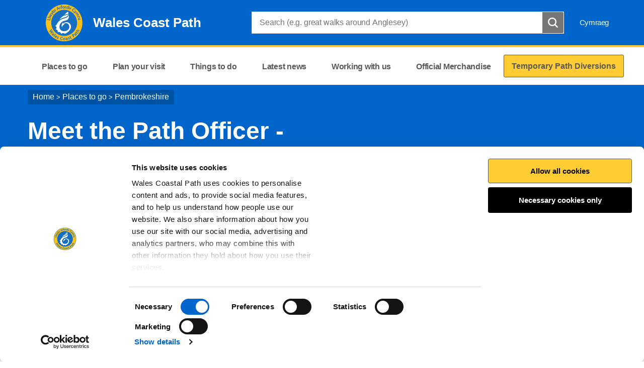

--- FILE ---
content_type: text/html; charset=utf-8
request_url: https://llwybrarfordircymru.gov.uk/places-to-go/pembrokeshire/meet-the-path-officer-in-pembrokeshire/?lang=en
body_size: 10639
content:


<!doctype html>
<html lang="en-gb">
<head>
    <script>
        (function(c,oo,k,ie,b,o,t) {
            var a=oo.getElementsByTagName(k)[0], d=oo.createElement(k),h=!0;d.id=c;
            d.src='https://consent.cookiebot.com/uc.js',d.setAttribute('data-cbid',ie);
            /(plan-your-visit\/interactive-coast-path-map)|(website-feedback)|(report-a-path-issue)|(suggest-an-event)/g.test(b)&&(h=!1);d.async=h?!1:!0;h&&
            d.setAttribute(o, t);d.setAttribute('data-culture', 'en');a.parentNode.insertBefore(d,a);})('Cookiebot',document,'script',
            '619d1fb3-6293-40c7-97c9-490fefc97afe',location.href,'data-blockingmode','auto');
    </script>

    <!-- Google Consent Mode - Cookiebot -->
    <script data-cookieconsent="ignore">
        window.dataLayer = window.dataLayer || [];
        function gtag() { dataLayer.push(arguments); }
        gtag('consent', 'default', {
            'ad_storage': 'denied',
            'analytics_storage': 'denied',
            'wait_for_update': 500
        });
        gtag('set', 'ads_data_redaction', true);
    </script>

    <!-- Hotjar Tracking Code -->
    <script type="text/plain" data-cookieconsent="statistics">
            (function (h, o, t, j, a, r) {
                h.hj = h.hj || function () { (h.hj.q = h.hj.q || []).push(arguments) };
                h._hjSettings = { hjid: 2408735, hjsv: 6 };
                a = o.getElementsByTagName('head')[0];
                r = o.createElement('script'); r.async = 1;
                r.src = t + h._hjSettings.hjid + j + h._hjSettings.hjsv;
                a.appendChild(r);
            })(window, document, 'https://static.hotjar.com/c/hotjar-', '.js?sv=');
    </script>

    <!-- Google Tag Manager -->
    <script>
    (function (w, d, s, l, i) {
        w[l] = w[l] || []; w[l].push({
            'gtm.start':
                new Date().getTime(), event: 'gtm.js'
        }); var f = d.getElementsByTagName(s)[0],
            j = d.createElement(s), dl = l != 'dataLayer' ? '&l=' + l : ''; j.async = true; j.src =
            'https://www.googletagmanager.com/gtm.js?id=' + i + dl; f.parentNode.insertBefore(j, f);
        })(window, document, 'script', 'dataLayer', 'GTM-TCBFSD5');</script>
    <!-- End Google Tag Manager -->

    <meta charset="utf-8" />
        <meta name="description" content="Theresa Nolan explains why the Pembrokeshire coastline is special to her." />
    <meta name="robots" content="index, follow" />
    <meta name="revisit-after" content="14 days" />

    <!-- IE standards mode -->
    <meta http-equiv="X-UA-Compatible" content="IE=edge" />
    <!-- Mobile Viewport -->
    <meta name="viewport" content="width=device-width,initial-scale=1,minimal-ui" />

    <!-- CSS Stylesheets -->
    <link rel="stylesheet" type="text/css" href="/css/site.min.css?v=100" />
    <link rel="stylesheet" href="/css/jquery-ui.css?v=100" />

    <!-- Favicon -->
    <link rel="icon" href="/images/favicon.ico?v=100" />

        <title>Wales Coast Path  / Meet the Path Officer - Pembrokeshire</title>

        <script type="text/javascript" src="/js/Libraries/JQuery/jquery-3.7.1.min.js?v=100"></script>
        <script src="/js/Libraries/picturefill.min.js?v=100"></script>
        <script async="" src="/js/Libraries/lazysizes.min.js?v=100"></script>

    <script type="text/javascript">
        !function (v, y, T) { var S = v.location, k = "script", D = "instrumentationKey", C = "ingestionendpoint", I = "disableExceptionTracking", E = "ai.device.", b = "toLowerCase", w = (D[b](), "crossOrigin"), N = "POST", e = "appInsightsSDK", t = T.name || "appInsights", n = ((T.name || v[e]) && (v[e] = t), v[t] || function (l) { var u = !1, d = !1, g = { initialize: !0, queue: [], sv: "6", version: 2, config: l }; function m(e, t) { var n = {}, a = "Browser"; return n[E + "id"] = a[b](), n[E + "type"] = a, n["ai.operation.name"] = S && S.pathname || "_unknown_", n["ai.internal.sdkVersion"] = "javascript:snippet_" + (g.sv || g.version), { time: (a = new Date).getUTCFullYear() + "-" + i(1 + a.getUTCMonth()) + "-" + i(a.getUTCDate()) + "T" + i(a.getUTCHours()) + ":" + i(a.getUTCMinutes()) + ":" + i(a.getUTCSeconds()) + "." + (a.getUTCMilliseconds() / 1e3).toFixed(3).slice(2, 5) + "Z", iKey: e, name: "Microsoft.ApplicationInsights." + e.replace(/-/g, "") + "." + t, sampleRate: 100, tags: n, data: { baseData: { ver: 2 } } }; function i(e) { e = "" + e; return 1 === e.length ? "0" + e : e } } var e, n, f = l.url || T.src; function a(e) { var t, n, a, i, o, s, r, c, p; u = !0, g.queue = [], d || (d = !0, i = f, r = (c = function () { var e, t = {}, n = l.connectionString; if (n) for (var a = n.split(";"), i = 0; i < a.length; i++) { var o = a[i].split("="); 2 === o.length && (t[o[0][b]()] = o[1]) } return t[C] || (t[C] = "https://" + ((e = (n = t.endpointsuffix) ? t.location : null) ? e + "." : "") + "dc." + (n || "services.visualstudio.com")), t }()).instrumentationkey || l[D] || "", c = (c = c[C]) ? c + "/v2/track" : l.endpointUrl, (p = []).push((t = "SDK LOAD Failure: Failed to load Application Insights SDK script (See stack for details)", n = i, o = c, (s = (a = m(r, "Exception")).data).baseType = "ExceptionData", s.baseData.exceptions = [{ typeName: "SDKLoadFailed", message: t.replace(/\./g, "-"), hasFullStack: !1, stack: t + "\nSnippet failed to load [" + n + "] -- Telemetry is disabled\nHelp Link: https://go.microsoft.com/fwlink/?linkid=2128109\nHost: " + (S && S.pathname || "_unknown_") + "\nEndpoint: " + o, parsedStack: [] }], a)), p.push((s = i, t = c, (o = (n = m(r, "Message")).data).baseType = "MessageData", (a = o.baseData).message = 'AI (Internal): 99 message:"' + ("SDK LOAD Failure: Failed to load Application Insights SDK script (See stack for details) (" + s + ")").replace(/\"/g, "") + '"', a.properties = { endpoint: t }, n)), i = p, r = c, JSON && ((o = v.fetch) && !T.useXhr ? o(r, { method: N, body: JSON.stringify(i), mode: "cors" }) : XMLHttpRequest && ((s = new XMLHttpRequest).open(N, r), s.setRequestHeader("Content-type", "application/json"), s.send(JSON.stringify(i))))) } function i(e, t) { d || setTimeout(function () { !t && g.core || a() }, 500) } f && ((n = y.createElement(k)).src = f, !(o = T[w]) && "" !== o || "undefined" == n[w] || (n[w] = o), n.onload = i, n.onerror = a, n.onreadystatechange = function (e, t) { "loaded" !== n.readyState && "complete" !== n.readyState || i(0, t) }, e = n, T.ld < 0 ? y.getElementsByTagName("head")[0].appendChild(e) : setTimeout(function () { y.getElementsByTagName(k)[0].parentNode.appendChild(e) }, T.ld || 0)); try { g.cookie = y.cookie } catch (h) { } function t(e) { for (; e.length;)!function (t) { g[t] = function () { var e = arguments; u || g.queue.push(function () { g[t].apply(g, e) }) } }(e.pop()) } var s, r, o = "track", c = "TrackPage", p = "TrackEvent", o = (t([o + "Event", o + "PageView", o + "Exception", o + "Trace", o + "DependencyData", o + "Metric", o + "PageViewPerformance", "start" + c, "stop" + c, "start" + p, "stop" + p, "addTelemetryInitializer", "setAuthenticatedUserContext", "clearAuthenticatedUserContext", "flush"]), g.SeverityLevel = { Verbose: 0, Information: 1, Warning: 2, Error: 3, Critical: 4 }, (l.extensionConfig || {}).ApplicationInsightsAnalytics || {}); return !0 !== l[I] && !0 !== o[I] && (t(["_" + (s = "onerror")]), r = v[s], v[s] = function (e, t, n, a, i) { var o = r && r(e, t, n, a, i); return !0 !== o && g["_" + s]({ message: e, url: t, lineNumber: n, columnNumber: a, error: i, evt: v.event }), o }, l.autoExceptionInstrumented = !0), g }(T.cfg)); function a() { T.onInit && T.onInit(n) } (v[t] = n).queue && 0 === n.queue.length ? (n.queue.push(a), n.trackPageView({})) : a() }(window, document, {
            src: "https://js.monitor.azure.com/scripts/b/ai.2.min.js",
            // name: "appInsights",
            // ld: 0,
            // useXhr: 1,
            crossOrigin: "anonymous",
            // onInit: null,
            cfg: { // Application Insights Configuration
                connectionString: "InstrumentationKey=2b8207f8-b419-4488-b3e7-bac159762971;IngestionEndpoint=https://northeurope-2.in.applicationinsights.azure.com/;LiveEndpoint=https://northeurope.livediagnostics.monitor.azure.com/;ApplicationId=76ed7969-4b76-40ac-89e1-2554137e8a7c"
            }
        });
    </script>

    <script type='text/javascript' async='async' src="//platform-api.sharethis.com/js/sharethis.js#property=5a857fda225fbd0013ea3f6b&amp;product=inline-share-buttons"></script>

</head>
<body>

    <!-- Google Tag Manager (noscript) -->
    <noscript>
        <iframe data-src="https://www.googletagmanager.com/ns.html?id=GTM-TCBFSD5"
                data-cookieconsent="marketing" height="0" width="0" style="display:none;visibility:hidden"></iframe>
    </noscript>
    <!-- End Google Tag Manager (noscript) -->
    
<div id="cookielink-container">
    <a href="#" class="skiplink" id="cookielink">Update Cookie Preferences</a>
</div>


    
<div id="skiplink-container">
    <a href="#content" class="skiplink">Skip To Main Content</a>
</div>


    <header class="siteHeader js-site-header">
        <div class="siteHeaderConstrained constrainingContainer">
            <div class="siteHeaderItem siteHeaderTitle">
                <a href="/?lang=en">
                    <img class="siteHeaderLogo" src="/images/WCP-Round.svg?v=100" alt="" />
                    <span>Wales Coast Path</span>
                </a>
            </div>

            


<div class="siteHeaderItem siteHeaderSearchContainer mobileOnly">
<form action="/places-to-go/pembrokeshire/meet-the-path-officer-in-pembrokeshire/?lang=en" enctype="multipart/form-data" id="formbed512ca4f5a456f81f13e4537cd3555" method="post">        <div class="searchBoxContainer">
            <label for="headerSearchBox">Search: </label>
            <input class="searchBox js-site-search-input headerSearch" id="headerSearchBox" type="search" placeholder="Search (e.g. great walks around Anglesey)" data-mobile-placeholder="Search" name="searchQuery" />
            <button class="searchBoxClear js-site-search-clear" type="reset" title="Clear search box">
                <i class="fa fa-times" aria-hidden="true"></i>
            </button>
            <input class="searchBoxIcon" type="submit" title="Search" aria-disabled="true" aria-label="Search Button" />
        </div>
<input name="__RequestVerificationToken" type="hidden" value="CfDJ8AXnyNyzQwdKv13Z3yILSTmwTr1l1Wk_GIyaDYd7Mu-Sk5KPa_70SNMn_VMErTFzMHVRa4lny1UxXa3KIQxd_bg673qaadT45E8FuwoJUn9GZSMdXFyev4G4XfGf2K9_LOHqtTUZpV6Xm6ovTRcGgo0" /><input name="ufprt" type="hidden" value="CfDJ8AXnyNyzQwdKv13Z3yILSTkO11yywjCQEPtvnxFvCeTdcJGU4m2JFMIPxvnL6Yt1yLTdJZHTb2_Eu4rL_md_yGs6x31KggOeH1YpXVxu1JfZmNCQdrx3PCOxCcrth7HVPe-a3-hfDMePqlI3BEvA-YpdEb448F8WRwD8GUqOPkp6" /></form></div>

            <nav class="siteHeaderItem siteHeaderLinks" aria-label="header">
               

                <a href="https://llwybrarfordircymru.gov.uk/places-to-go/pembrokeshire/meet-the-path-officer-in-pembrokeshire/?lang=cy" class="siteHeaderLink" lang="cy-GB" title="Newid i Cymraeg">Cymraeg</a>
            </nav>
            <nav class="siteHeaderMobileActions">
                <button class="button siteHeaderSearchButton js-toggle-search">
                    Search
                </button>
                <button class="button siteHeaderMenuButton js-toggle-nav icon--nav-toggle">
                    Menu
                </button>
            </nav>
        </div>
    </header>

    
<nav class="siteNav js-site-nav mobileDisplayNone" aria-label="main">
    <div class="constrainingContainer">
        <ul class="siteNavLinks">
                <li class="siteNavLink">
                    <a href="/places-to-go/?lang=en" title="The Wales Coast Path not only takes you through the Welsh landscape, it takes you through its heritage and its communities." tabindex="0"><span>Places to go</span></a>
                </li>
                <li class="siteNavLink">
                    <a href="/plan-your-visit/?lang=en" title="Useful resources to help you plan your walk" tabindex="0"><span>Plan your visit</span></a>
                </li>
                <li class="siteNavLink">
                    <a href="/things-to-do/?lang=en" title="In addition to the vast range of walking opportunities outlined our Places to Go section, there are so many other things to see and do along the Wales Coast Path." tabindex="0"><span>Things to do</span></a>
                </li>
                <li class="siteNavLink">
                    <a href="/latest-news/?lang=en" title="The  Wales Coast Path has captured imaginations around the world" tabindex="0"><span>Latest news</span></a>
                </li>
                <li class="siteNavLink">
                    <a href="/working-with-us/?lang=en" title="Find out more about the Wales Coast Path, our brand, our partners or check the Frequently Asked Questions" tabindex="0"><span>Working with us</span></a>
                </li>
                <li class="siteNavLink">
                    <a href="/buy-official-merchandise/?lang=en" title="Wales Coast Path merchandise available to buy again" tabindex="0"><span>Official Merchandise </span></a>
                </li>
                <li class="navButton">
                    <a href="/latest-news/temporary-path-diversions/?lang=en" title="Temporary Path Diversions" class="button" tabindex="0"><span>Temporary Path Diversions</span></a>
                </li>
        </ul>
    </div>
</nav>


    <main id="content" role="main" tabindex="-1">
        
    
<div class="pageHeading blue withGraphic">
    <div class="constrainingContainer">
        <div class="column column12 columnDesktop8">
            
    <div id="breadcrumbs">
                <a href="/?lang=en">Home</a>
                <span class="divider"> > </span><a href="/places-to-go/?lang=en">Places to go</a>
                <span class="divider"> > </span><a href="/places-to-go/pembrokeshire/?lang=en">Pembrokeshire</a>
    </div>

            
                <h1> Meet the Path Officer - Pembrokeshire</h1>

                <p class="subtitle">Theresa Nolan explains why the Pembrokeshire coastline is special to her</p>
        </div>
    </div>
</div>
    <div id="main-content" class="daysOut recreation">
        
        


        <div class="constrainingContainer">

    <div class="daysoutSidebar column column12 columnTablet3 columnDesktop3">
        <div class="sidebar">
            <div id="contentNavigation">


                <h2>On this page</h2>
                <div class="contentNavigationColumns">
                    <div class="column column12 columnDesktop12">
                            <div class="contentNavigationItem active"><a title="What attracted you to the job?" data-pagelink="#what-attracted-you-to-the-job?" href="">What attracted you to the job?</a></div>
                            <div class="contentNavigationItem "><a title="What&#x2019;s your favourite part of the Wales Coast Path?" data-pagelink="#what&#x2019;s-your-favourite-part-of-the-wales-coast-path?" href="">What&#x2019;s your favourite part of the Wales Coast Path?</a></div>
                    </div>
                        <div class="column column12 columnDesktop6">
                                <div class="contentNavigationItem"><a title="What&#x2019;s your proudest achievement so far?" data-pagelink="#what&#x2019;s-your-proudest-achievement-so-far?" href="">What&#x2019;s your proudest achievement so far?</a></div>
                        </div>
                </div>

                <div style="clear:both;">&nbsp;</div>
            </div>
        </div>
    </div>
            <div class="content column column12 columnTablet9 columnDesktop9">

                <div class="contentSection first">



<div class="shareThis">
    <div class="cookieconsent-optout-marketing">
        Please <a href="javascript:Cookiebot.renew()">accept marketing-cookies</a> to enable the share buttons.
    </div>
    <div class="cookieconsent-optin-marketing">
        <label>Share</label>
        <script type='text/plain' data-cookieconsent="marketing" async='async' src="//platform-api.sharethis.com/js/sharethis.js#property=5a857fda225fbd0013ea3f6b&amp;product=inline-share-buttons">
        </script>
        <div class="sharethis-inline-share-buttons"></div>
    </div>
</div>

                    
                    <p>Hi, my name’s Theresa Nolan and I’m the Wales Coast Path Officer for Pembrokeshire, from St Dogmaels in the north through to Amroth in the south. Growing up in the Midlands, I spent most of my time outside kayaking on the River Severn or walking in the hills and woods, which really started my love of the outdoors.</p>
<p>The Wales Coast Path provides a unique opportunity to gain access to extensive tracts of unspoilt coast where – in many places – no other means of public access exists. Its spectacular patchwork of rugged cliffs, sandy beaches and wooded estuaries make it a place of sanctuary for incredible wildlife and flowers. The vast diversity and spectacular seascapes on offer on the Wales Coast Path always provide an unforgettable experience.</p>
<h2>What attracted you to the job?</h2>
<p>I’ve always loved Pembrokeshire. As a child we used to holiday around the seaside town of Tenby.  As I got older I would visit the St Davids area once a month to go kayaking, coasteering and walking. </p>
<p>Over the years, I have been working to ensure that everyone can enjoy the great outdoors in a responsible way and when the opportunity arose to work in Pembrokeshire, I jumped at the chance.</p>
<h2>What’s your favourite part of the Wales Coast Path?</h2>
<p>It’s hard to isolate a single part as they are all so different. I love the remote section between Newport and Cemaes Head - the high cliffs and rock formations are spectacular.  However, I think it’s my childhood memories of golden sandy beaches between Tenby and Saundersfoot that make this stretch the winner for me.</p>
<h2>What’s your proudest achievement so far?</h2>
<p>Keeping the path open! Our team of wardens ensure the path doesn’t become overgrown in the summer. Without cutting, the vegetation can reach head height by June so we need to cut it up to four times to keep the path open each summer.  Our relationship with the landowners enables us to act quickly when we have unexpected landslides so that we can undertake emergency realignments and temporary reroutes.</p>
<h3>Contact the Wales Coast Path Officer</h3>
<p><span><span style="margin: 0px; padding: 0px; border: 0px currentColor; color: #333333; text-transform: none; line-height: inherit; text-indent: 0px; letter-spacing: normal; font-family: 'Helvetica Neue', Helvetica, Arial, sans-serif; font-size: 16px; font-style: normal; font-weight: 400; word-spacing: 0px; white-space: normal; box-sizing: inherit; orphans: 2; widows: 2; font-stretch: inherit; font-variant-ligatures: normal; font-variant-caps: normal; font-variant-numeric: inherit; font-variant-east-asian: inherit; -webkit-text-stroke-width: 0px; text-decoration-style: initial; text-decoration-color: initial;">You can</span><span style="color: #333333; text-transform: none; text-indent: 0px; letter-spacing: normal; font-family: 'Helvetica Neue', Helvetica, Arial, sans-serif; font-size: 16px; font-style: normal; font-weight: 400; word-spacing: 0px; float: none; display: inline !important; white-space: normal; orphans: 2; widows: 2; font-variant-ligatures: normal; font-variant-caps: normal; -webkit-text-stroke-width: 0px; text-decoration-style: initial; text-decoration-color: initial;"> </span><span style="margin: 0px; padding: 0px; border: 0px currentColor; color: #333333; text-transform: none; line-height: inherit; text-indent: 0px; letter-spacing: normal; font-family: 'Helvetica Neue', Helvetica, Arial, sans-serif; font-size: 16px; font-style: normal; font-weight: 400; word-spacing: 0px; white-space: normal; box-sizing: inherit; orphans: 2; widows: 2; font-stretch: inherit; font-variant-ligatures: normal; font-variant-caps: normal; font-variant-numeric: inherit; font-variant-east-asian: inherit; -webkit-text-stroke-width: 0px; text-decoration-style: initial; text-decoration-color: initial;">get in touch</span><span style="margin: 0px; padding: 0px; border: 0px currentColor; color: #333333; text-transform: none; line-height: inherit; text-indent: 0px; letter-spacing: normal; font-family: 'Helvetica Neue', Helvetica, Arial, sans-serif; font-size: 16px; font-style: normal; font-weight: 400; word-spacing: 0px; white-space: normal; box-sizing: inherit; orphans: 2; widows: 2; font-stretch: inherit; font-variant-ligatures: normal; font-variant-caps: normal; font-variant-numeric: inherit; font-variant-east-asian: inherit; -webkit-text-stroke-width: 0px; text-decoration-style: initial; text-decoration-color: initial;"> with us</span><span style="color: #333333; text-transform: none; text-indent: 0px; letter-spacing: normal; font-family: 'Helvetica Neue', Helvetica, Arial, sans-serif; font-size: 16px; font-style: normal; font-weight: 400; word-spacing: 0px; float: none; display: inline !important; white-space: normal; orphans: 2; widows: 2; font-variant-ligatures: normal; font-variant-caps: normal; -webkit-text-stroke-width: 0px; text-decoration-style: initial; text-decoration-color: initial;"> </span><span style="margin: 0px; padding: 0px; border: 0px currentColor; color: #333333; text-transform: none; line-height: inherit; text-indent: 0px; letter-spacing: normal; font-family: 'Helvetica Neue', Helvetica, Arial, sans-serif; font-size: 16px; font-style: normal; font-weight: 400; word-spacing: 0px; white-space: normal; box-sizing: inherit; orphans: 2; widows: 2; font-stretch: inherit; font-variant-ligatures: normal; font-variant-caps: normal; font-variant-numeric: inherit; font-variant-east-asian: inherit; -webkit-text-stroke-width: 0px; text-decoration-style: initial; text-decoration-color: initial;">with any questions or queries relating to</span><span style="margin: 0px; padding: 0px; border: 0px currentColor; color: #333333; text-transform: none; line-height: inherit; text-indent: 0px; letter-spacing: normal; font-family: 'Helvetica Neue', Helvetica, Arial, sans-serif; font-size: 16px; font-style: normal; font-weight: 400; word-spacing: 0px; white-space: normal; box-sizing: inherit; orphans: 2; widows: 2; font-stretch: inherit; font-variant-ligatures: normal; font-variant-caps: normal; font-variant-numeric: inherit; font-variant-east-asian: inherit; -webkit-text-stroke-width: 0px; text-decoration-style: initial; text-decoration-color: initial;"> the Wales Coast Path </span><span style="margin: 0px; padding: 0px; border: 0px currentColor; color: #333333; text-transform: none; line-height: inherit; text-indent: 0px; letter-spacing: normal; font-family: 'Helvetica Neue', Helvetica, Arial, sans-serif; font-size: 16px; font-style: normal; font-weight: 400; word-spacing: 0px; white-space: normal; box-sizing: inherit; orphans: 2; widows: 2; font-stretch: inherit; font-variant-ligatures: normal; font-variant-caps: normal; font-variant-numeric: inherit; font-variant-east-asian: inherit; -webkit-text-stroke-width: 0px; text-decoration-style: initial; text-decoration-color: initial;">by clicking on </span><a style="margin: 0px; padding: 0px; border: 0px currentColor; color: #0066cc; text-transform: none; line-height: inherit; text-indent: 0px; letter-spacing: normal; font-family: 'Helvetica Neue', Helvetica, Arial, sans-serif; font-size: 16px; font-style: normal; font-weight: bold; text-decoration: none; word-spacing: 0px; white-space: normal; box-sizing: inherit; orphans: 2; widows: 2; font-stretch: inherit; font-variant-ligatures: normal; font-variant-caps: normal; font-variant-numeric: inherit; font-variant-east-asian: inherit; -webkit-text-stroke-width: 0px;" href="/contact-us/" title="Contact us"><span style="margin: 0px; padding: 0px; border: 0px currentColor; line-height: inherit; font-family: inherit; font-size: inherit; font-style: inherit; font-variant: inherit; font-weight: 400; box-sizing: inherit; font-stretch: inherit;">Contact Us</span></a><span style="color: #333333; text-transform: none; text-indent: 0px; letter-spacing: normal; font-family: 'Helvetica Neue', Helvetica, Arial, sans-serif; font-size: 16px; font-style: normal; font-weight: 400; word-spacing: 0px; float: none; display: inline !important; white-space: normal; orphans: 2; widows: 2; font-variant-ligatures: normal; font-variant-caps: normal; -webkit-text-stroke-width: 0px; text-decoration-style: initial; text-decoration-color: initial;"> to send us an email. </span></span></p>

                    
                </div>
                



            </div>

        </div>


<div id="featuredContent" class="blue withGraphic">
    <div class="constrainingContainer">
        <div class="column column12">
            <h2 class="featuredHeading">Other pages in Pembrokeshire</h2>
        </div>
                <div class="column column12 columnTablet12 columnDesktop6">
                    
<a href="/places-to-go/pembrokeshire/walks-to-explore-the-area-in-pembrokeshire/?lang=en" class="featured">
    <div class="featuredContentBox">


        <div class="imageWrapper">
                <img src="https://walescoastpathv13-hqcnhydyfebqh0a9.a02.azurefd.net/1248/pembrokeshire-three-male-walkers-ceibwr-visit-wales.jpg?v=1d530520d467330" alt="" />
        </div>


        <div class="text">
            <h3>Walks to explore the area - Pembrokeshire</h3>

                        <p>Here are a few of our favourites walks and recommendations...</p>
        </div>
            <span class="tag">Places to go</span>
    </div>
</a>

                </div>
                <div class="column column12 columnTablet6 columnDesktop3">
                    
<a href="/places-to-go/pembrokeshire/things-to-do-in-pembrokeshire/?lang=en" class="featured">
    <div class="featuredContentBox">


        <div class="imageWrapper">
                <img src="https://walescoastpathv13-hqcnhydyfebqh0a9.a02.azurefd.net/1473/pembrokeshire-things-to-do-barafundle-picnic-beach-adults.jpg?rxy=0.51166666666666671,0.475&amp;v=1d5373b4358f840" alt="" />
        </div>


        <div class="text">
            <h3>Things to do - Pembrokeshire</h3>

                        <p>It&#x2019;s not all walking. In addition to the wide...</p>
        </div>
            <span class="tag">Places to go</span>
    </div>
</a>

                </div>
                <div class="column column12 columnTablet6 columnDesktop3">
                    
<a href="/places-to-go/pembrokeshire/public-transport-in-pembrokeshire/?lang=en" class="featured">
    <div class="featuredContentBox">


        <div class="imageWrapper">
                <img src="https://walescoastpathv13-hqcnhydyfebqh0a9.a02.azurefd.net/1472/plan-your-visit-train-image-llandudno-jct-credit-transport-for-wales-c.jpg?v=1d5371cd5f9d670" alt="" />
        </div>


        <div class="text">
            <h3>Public Transport - Pembrokeshire</h3>

                        <p>The Wales Coast Path is easily accessible by the...</p>
        </div>
            <span class="tag">Places to go</span>
    </div>
</a>

                </div>
    </div>
</div>        
        

    </div>


    </main>

    <div class="constrainingContainer column feedbackSection" role="region">
        <div class="feedback">
            Is there anything wrong with this page?&#xA;
            <a href="/website-feedback/?lang=en">
                Give us your feedback.
            </a>
        </div>
        <div class="print">
<a id="PrintPage" tabindex="0">Print this page</a>
</div>
    </div>

    
<footer class="siteFooter">
    <a href="#" title="" id="fullSiteBackToTop">
        <span>Top</span>
    </a>
    <div class="constrainingContainer column">
        <div class="siteFooterContact">
            <div class="siteFooterContactPanel">
                <div class="siteFooterContactButtonContainer">
                    <a href="/contact-us?lang=en" title="Contact us" class="siteFooterContactButton">Contact us</a>
                </div>
            </div>
            <div class="siteFooterSocialLinks">
                <div class="siteFooterSocialHeading">
                    <h2>Join the conversation</h2>
                </div>
                    <a href="https://www.facebook.com/walescoastpath/" title="Facebook" target="_blank" class="siteFooterSocialIcon siteFooterSocialIconFacebook">
                        Facebook
                    </a>
                    <a href="https://twitter.com/walescoastpath" title="Twitter" target="_blank" class="siteFooterSocialIcon siteFooterSocialIconTwitter">
                        Twitter
                    </a>
                    <a href="https://www.instagram.com/walescoastpath/?ref=badge" title="Instagram" target="_blank" class="siteFooterSocialIcon siteFooterSocialIconInstagram">
                        Instagram
                    </a>

                    <a href="https://www.youtube.com/user/WalesCoastPath" title="YouTube" target="_blank" class="siteFooterSocialIcon siteFooterSocialIconYoutube">
                        YouTube
                    </a>

            </div>
        </div>
    </div>
        <div class="constrainingContainer column">
            <div class="siteFooterLinks">
                    <a class="siteFooterLink" href="/privacy-notice/?lang=en">Privacy Notice</a>
                    <a class="siteFooterLink" href="/freedom-of-information/?lang=en">Freedom of Information</a>
                    <a class="siteFooterLink" href="/accessibility-statement/?lang=en">Accessibility Statement</a>
                    <a class="siteFooterLink" href="/cookies/?lang=en">Cookies</a>
                    <a class="siteFooterLink" href="/site-map/?lang=en">Site Map</a>
            </div>
        </div>
    <div class="constrainingContainer column">
        <div class="siteFooterCopyrightSection">
            <img class="siteFooterLogo" src="/images/NRW_logo_WHITE_linear_Rounded.svg?v=100" alt="" />
            <div class="siteFooterCopyright">
                &#xA9; 2020 Natural Resources Wales
            </div>
        </div>
    </div>
</footer>

    
    <script type="text/javascript" src="/js/Libraries/jquery.sticky-kit.min.js?v=100"></script>
    



        <script src="/js/script.min.js?v=100"></script>
    <script src="https://use.fortawesome.com/82b9bb8e.js"></script>
</body>
</html>

--- FILE ---
content_type: image/svg+xml
request_url: https://llwybrarfordircymru.gov.uk/images/search-icon-white.svg?v=2
body_size: 563
content:
<?xml version="1.0" encoding="utf-8"?>
<!-- Generator: Adobe Illustrator 22.1.0, SVG Export Plug-In . SVG Version: 6.00 Build 0)  -->
<svg version="1.1" id="Isolation_Mode" xmlns="http://www.w3.org/2000/svg" xmlns:xlink="http://www.w3.org/1999/xlink" x="0px"
	 y="0px" viewBox="0 0 200 200" style="enable-background:new 0 0 200 200;" xml:space="preserve">
<style type="text/css">
	.st0{fill:#FFFFFF;}
</style>
<path class="st0" d="M128.9,127.8c-23.6,23.6-62.1,23.6-85.8,0c-23.6-23.6-23.6-62.1,0-85.8c23.6-23.6,62.1-23.6,85.8,0
	C152.5,65.7,152.5,104.2,128.9,127.8 M146,24.9c-33.1-33.2-86.9-33.2-120,0C-7.2,58-7.2,111.8,26,145c29.9,29.9,76.4,32.7,109.6,8.8
	l42.7,42.7c4.7,4.7,12.4,4.7,17.2,0c4.7-4.7,4.7-12.4,0-17.2L153,136.9C178.9,103.6,176.7,55.5,146,24.9"/>
</svg>


--- FILE ---
content_type: image/svg+xml
request_url: https://llwybrarfordircymru.gov.uk/images/back-to-top-arrow.svg?v=2
body_size: 3795
content:
<?xml version="1.0" encoding="UTF-8" standalone="no"?>
<!-- Created with Inkscape (http://www.inkscape.org/) -->

<svg
   xmlns:dc="http://purl.org/dc/elements/1.1/"
   xmlns:cc="http://creativecommons.org/ns#"
   xmlns:rdf="http://www.w3.org/1999/02/22-rdf-syntax-ns#"
   xmlns:svg="http://www.w3.org/2000/svg"
   xmlns="http://www.w3.org/2000/svg"
   xmlns:sodipodi="http://sodipodi.sourceforge.net/DTD/sodipodi-0.dtd"
   xmlns:inkscape="http://www.inkscape.org/namespaces/inkscape"
   id="svg2"
   version="1.1"
   inkscape:version="0.91 r13725"
   xml:space="preserve"
   width="31.635515"
   height="18.586201"
   viewBox="0 0 31.635515 18.586201"
   sodipodi:docname="back-to-top-arrow.svg"
   preserveAspectRatio="xMinYMin meet"
   inkscape:export-filename="C:\Development\NRW Wales Coast Path\Wales Coast Path\Website\site\images\back-to-top-arrow.png"
   inkscape:export-xdpi="180"
   inkscape:export-ydpi="180"><metadata
     id="metadata8"><rdf:RDF><cc:Work
         rdf:about=""><dc:format>image/svg+xml</dc:format><dc:type
           rdf:resource="http://purl.org/dc/dcmitype/StillImage" /><dc:title /></cc:Work></rdf:RDF></metadata><defs
     id="defs6"><clipPath
       clipPathUnits="userSpaceOnUse"
       id="clipPath16"><path
         d="m 0,25.309 14.869,0 L 14.869,0 0,0 0,25.309 Z"
         id="path18"
         inkscape:connector-curvature="0" /></clipPath></defs><sodipodi:namedview
     pagecolor="#ffffff"
     bordercolor="#666666"
     borderopacity="1"
     objecttolerance="10"
     gridtolerance="10"
     guidetolerance="10"
     inkscape:pageopacity="0"
     inkscape:pageshadow="2"
     inkscape:window-width="1920"
     inkscape:window-height="1027"
     id="namedview4"
     showgrid="false"
     fit-margin-top="0"
     fit-margin-left="0"
     fit-margin-right="0"
     fit-margin-bottom="0"
     inkscape:zoom="7.4598559"
     inkscape:cx="-23.332838"
     inkscape:cy="8.6304504"
     inkscape:window-x="-8"
     inkscape:window-y="-8"
     inkscape:window-maximized="1"
     inkscape:current-layer="g20" /><g
     id="g10"
     inkscape:groupmode="layer"
     inkscape:label="Vector Smart Object1"
     transform="matrix(1.25,0,0,-1.25,7.1868252,25.77375)"><g
       id="g12"
       transform="matrix(0,1,-1,0,19.5594,5.75)"><g
         id="g14"
         clip-path="url(#clipPath16)"
         style="fill:none"><g
           id="g20"
           transform="translate(1.0607,24.2482)"
           style="fill:none"><path
             d="M 0,0 11.688,-11.688 0.187,-23.187"
             style="fill:none;stroke:#000000;stroke-width:3;stroke-linecap:butt;stroke-linejoin:miter;stroke-miterlimit:10;stroke-dasharray:none;stroke-opacity:1"
             id="path22"
             inkscape:connector-curvature="0" /><path
             style="fill:none;fill-opacity:1;stroke:none;stroke-opacity:1"
             d="M 1.3644269,17.159513 0.12814838,15.918073 8.0362451,8.0108279 15.944343,0.10358301 l 7.806921,7.80692229 7.806923,7.8069217 -1.270504,1.27581 -1.270506,1.275809 -6.536561,-6.53554 L 15.944054,5.1979661 9.3415502,11.79946 c -3.6313773,3.630821 -6.6336309,6.601494 -6.6716745,6.601494 -0.038044,0 -0.6254956,-0.558649 -1.3054488,-1.241441 z"
             id="path4156"
             inkscape:connector-curvature="0"
             transform="matrix(0,-0.8,-0.8,0,13.8083,1.0606602)" /><path
             style="fill:#000000;fill-opacity:1;stroke:#ffffff;stroke-opacity:1"
             d="M 1.3644269,17.159513 0.12814838,15.918073 8.0362451,8.0108279 15.944343,0.10358301 l 7.806921,7.80692229 7.806923,7.8069217 -1.270504,1.27581 -1.270506,1.275809 -6.536561,-6.53554 L 15.944054,5.1979661 9.3415502,11.79946 c -3.6313773,3.630821 -6.6336309,6.601494 -6.6716745,6.601494 -0.038044,0 -0.6254956,-0.558649 -1.3054488,-1.241441 z"
             id="path4158"
             inkscape:connector-curvature="0"
             transform="matrix(0,-0.8,-0.8,0,13.8083,1.0606602)" /></g></g></g></g></svg>

--- FILE ---
content_type: application/x-javascript
request_url: https://consentcdn.cookiebot.com/consentconfig/619d1fb3-6293-40c7-97c9-490fefc97afe/llwybrarfordircymru.gov.uk/configuration.js
body_size: 192
content:
CookieConsent.configuration.tags.push({id:187854533,type:"script",tagID:"",innerHash:"",outerHash:"",tagHash:"14713806232000",url:"https://platform-api.sharethis.com/js/sharethis.js#property=5a857fda225fbd0013ea3f6b&product=inline-share-buttons",resolvedUrl:"https://platform-api.sharethis.com/js/sharethis.js#property=5a857fda225fbd0013ea3f6b&product=inline-share-buttons",cat:[1,3]});CookieConsent.configuration.tags.push({id:187854534,type:"script",tagID:"",innerHash:"",outerHash:"",tagHash:"853844413336",url:"https://www.google.com/recaptcha/api.js",resolvedUrl:"https://www.google.com/recaptcha/api.js",cat:[1]});CookieConsent.configuration.tags.push({id:187854536,type:"script",tagID:"",innerHash:"",outerHash:"",tagHash:"16901950485004",url:"",resolvedUrl:"",cat:[1]});CookieConsent.configuration.tags.push({id:187854537,type:"script",tagID:"",innerHash:"",outerHash:"",tagHash:"13781310400231",url:"",resolvedUrl:"",cat:[3,4]});CookieConsent.configuration.tags.push({id:187854538,type:"script",tagID:"",innerHash:"",outerHash:"",tagHash:"10744153898613",url:"",resolvedUrl:"",cat:[1,3]});CookieConsent.configuration.tags.push({id:187854539,type:"iframe",tagID:"",innerHash:"",outerHash:"",tagHash:"4349043845885",url:"https://www.youtube.com/embed/IBkHcraoVCs",resolvedUrl:"https://www.youtube.com/embed/IBkHcraoVCs",cat:[4]});